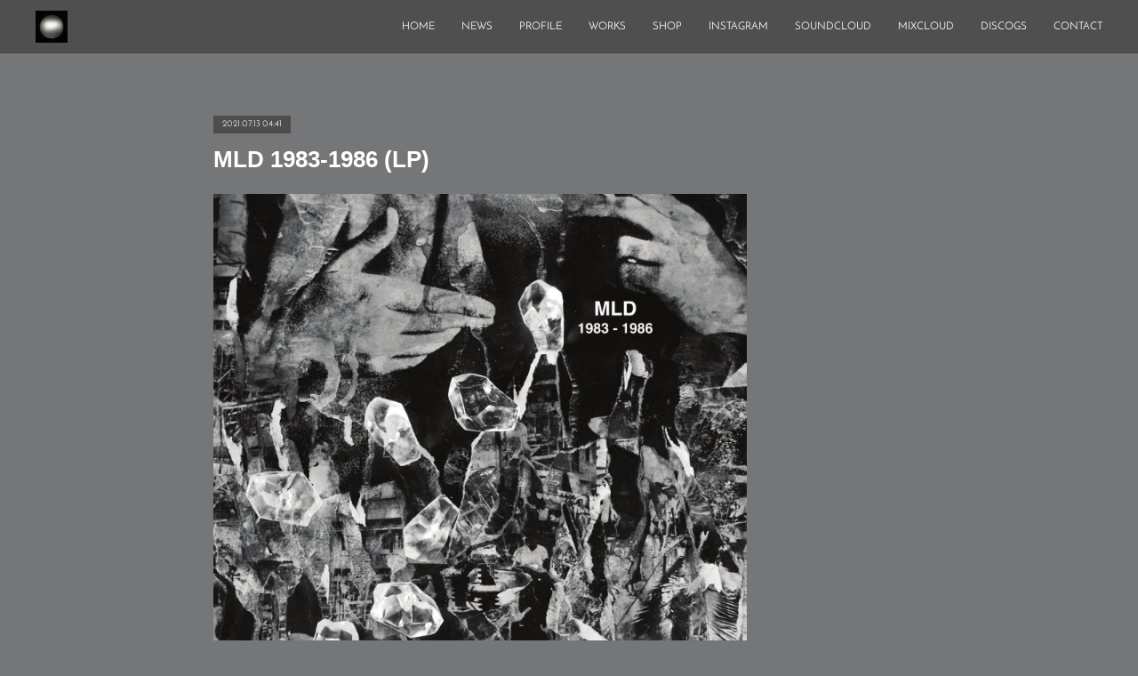

--- FILE ---
content_type: text/html; charset=utf-8
request_url: https://www.takayukishiraishi.com/posts/19426487?categoryIds=2012705
body_size: 10291
content:
<!doctype html>

            <html lang="ja" data-reactroot=""><head><meta charSet="UTF-8"/><meta http-equiv="X-UA-Compatible" content="IE=edge"/><meta name="viewport" content="width=device-width,user-scalable=no,initial-scale=1.0,minimum-scale=1.0,maximum-scale=1.0"/><title data-react-helmet="true">MLD  1983-1986 (LP) | Takayuki Shiraishi official website</title><link data-react-helmet="true" rel="canonical" href="https://www.takayukishiraishi.com/posts/19426487/"/><meta name="description" content="1983-1986の間に録音したMLD名義の作品をコンパイルしたアルバムがフランスのCamisole Records から9月半ばに出ます。1983年の7インチ収録の”Perpetual Motion"/><meta name="google-site-verification" content="uuj79EcW24QupZ9hsrJtxjs_VY4iQ1RTmiiOMDyca_U"/><meta property="fb:app_id" content="522776621188656"/><meta property="og:url" content="https://www.takayukishiraishi.com/posts/19426487"/><meta property="og:type" content="article"/><meta property="og:title" content="MLD  1983-1986 (LP)"/><meta property="og:description" content="1983-1986の間に録音したMLD名義の作品をコンパイルしたアルバムがフランスのCamisole Records から9月半ばに出ます。1983年の7インチ収録の”Perpetual Motion"/><meta property="og:image" content="https://cdn.amebaowndme.com/madrid-prd/madrid-web/images/sites/698674/027be357ec097ad6231946670289d617_92b6847b1bc9128eb3a151f2e541114f.jpg"/><meta property="og:site_name" content="Takayuki Shiraishi official website"/><meta property="og:locale" content="ja_JP"/><meta name="twitter:card" content="summary_large_image"/><meta name="twitter:site" content="@amebaownd"/><meta name="twitter:title" content="MLD  1983-1986 (LP) | Takayuki Shiraishi official website"/><meta name="twitter:description" content="1983-1986の間に録音したMLD名義の作品をコンパイルしたアルバムがフランスのCamisole Records から9月半ばに出ます。1983年の7インチ収録の”Perpetual Motion"/><meta name="twitter:image" content="https://cdn.amebaowndme.com/madrid-prd/madrid-web/images/sites/698674/027be357ec097ad6231946670289d617_92b6847b1bc9128eb3a151f2e541114f.jpg"/><meta name="twitter:app:id:iphone" content="911640835"/><meta name="twitter:app:url:iphone" content="amebaownd://public/sites/698674/posts/19426487"/><meta name="twitter:app:id:googleplay" content="jp.co.cyberagent.madrid"/><meta name="twitter:app:url:googleplay" content="amebaownd://public/sites/698674/posts/19426487"/><meta name="twitter:app:country" content="US"/><link rel="amphtml" href="https://amp.amebaownd.com/posts/19426487"/><link rel="alternate" type="application/rss+xml" title="Takayuki Shiraishi official website" href="https://www.takayukishiraishi.com/rss.xml"/><link rel="alternate" type="application/atom+xml" title="Takayuki Shiraishi official website" href="https://www.takayukishiraishi.com/atom.xml"/><link rel="sitemap" type="application/xml" title="Sitemap" href="/sitemap.xml"/><link href="https://static.amebaowndme.com/madrid-frontend/css/user.min-a66be375c.css" rel="stylesheet" type="text/css"/><link href="https://static.amebaowndme.com/madrid-frontend/css/natalie/index.min-a66be375c.css" rel="stylesheet" type="text/css"/><link rel="icon" href="https://cdn.amebaowndme.com/madrid-prd/madrid-web/images/sites/698674/a29565b9363d0752ae6a235a3e0d5d5c_9bfc914ffbbeee9720f0aa823457476f.png?width=32&amp;height=32"/><link rel="apple-touch-icon" href="https://cdn.amebaowndme.com/madrid-prd/madrid-web/images/sites/698674/a29565b9363d0752ae6a235a3e0d5d5c_9bfc914ffbbeee9720f0aa823457476f.png?width=180&amp;height=180"/><style id="site-colors" charSet="UTF-8">.u-nav-clr {
  color: #ffffff;
}
.u-nav-bdr-clr {
  border-color: #ffffff;
}
.u-nav-bg-clr {
  background-color: #4f4f4f;
}
.u-nav-bg-bdr-clr {
  border-color: #4f4f4f;
}
.u-site-clr {
  color: ;
}
.u-base-bg-clr {
  background-color: #757678;
}
.u-btn-clr {
  color: #ffffff;
}
.u-btn-clr:hover,
.u-btn-clr--active {
  color: rgba(255,255,255, 0.7);
}
.u-btn-clr--disabled,
.u-btn-clr:disabled {
  color: rgba(255,255,255, 0.5);
}
.u-btn-bdr-clr {
  border-color: #fffcff;
}
.u-btn-bdr-clr:hover,
.u-btn-bdr-clr--active {
  border-color: rgba(255,252,255, 0.7);
}
.u-btn-bdr-clr--disabled,
.u-btn-bdr-clr:disabled {
  border-color: rgba(255,252,255, 0.5);
}
.u-btn-bg-clr {
  background-color: #fffcff;
}
.u-btn-bg-clr:hover,
.u-btn-bg-clr--active {
  background-color: rgba(255,252,255, 0.7);
}
.u-btn-bg-clr--disabled,
.u-btn-bg-clr:disabled {
  background-color: rgba(255,252,255, 0.5);
}
.u-txt-clr {
  color: #ffffff;
}
.u-txt-clr--lv1 {
  color: rgba(255,255,255, 0.7);
}
.u-txt-clr--lv2 {
  color: rgba(255,255,255, 0.5);
}
.u-txt-clr--lv3 {
  color: rgba(255,255,255, 0.3);
}
.u-txt-bg-clr {
  background-color: #191919;
}
.u-lnk-clr,
.u-clr-area a {
  color: #3d3d3d;
}
.u-lnk-clr:visited,
.u-clr-area a:visited {
  color: rgba(61,61,61, 0.7);
}
.u-lnk-clr:hover,
.u-clr-area a:hover {
  color: rgba(61,61,61, 0.5);
}
.u-ttl-blk-clr {
  color: #ffffff;
}
.u-ttl-blk-bdr-clr {
  border-color: #ffffff;
}
.u-ttl-blk-bdr-clr--lv1 {
  border-color: #333333;
}
.u-bdr-clr {
  border-color: #474747;
}
.u-acnt-bdr-clr {
  border-color: #4d4d4d;
}
.u-acnt-bg-clr {
  background-color: #4d4d4d;
}
body {
  background-color: #757678;
}
blockquote {
  color: rgba(255,255,255, 0.7);
  border-left-color: #474747;
};</style><style id="user-css" charSet="UTF-8">;</style><style media="screen and (max-width: 800px)" id="user-sp-css" charSet="UTF-8">;</style><script>
              (function(i,s,o,g,r,a,m){i['GoogleAnalyticsObject']=r;i[r]=i[r]||function(){
              (i[r].q=i[r].q||[]).push(arguments)},i[r].l=1*new Date();a=s.createElement(o),
              m=s.getElementsByTagName(o)[0];a.async=1;a.src=g;m.parentNode.insertBefore(a,m)
              })(window,document,'script','//www.google-analytics.com/analytics.js','ga');
            </script></head><body id="mdrd-a66be375c" class="u-txt-clr u-base-bg-clr theme-natalie plan-premium hide-owndbar "><noscript><iframe src="//www.googletagmanager.com/ns.html?id=GTM-PXK9MM" height="0" width="0" style="display:none;visibility:hidden"></iframe></noscript><script>
            (function(w,d,s,l,i){w[l]=w[l]||[];w[l].push({'gtm.start':
            new Date().getTime(),event:'gtm.js'});var f=d.getElementsByTagName(s)[0],
            j=d.createElement(s),dl=l!='dataLayer'?'&l='+l:'';j.async=true;j.src=
            '//www.googletagmanager.com/gtm.js?id='+i+dl;f.parentNode.insertBefore(j,f);
            })(window,document, 'script', 'dataLayer', 'GTM-PXK9MM');
            </script><div id="content"><div class="page u-nav-bg-clr " data-reactroot=""><div class="page__outer"><div class="page__inner u-base-bg-clr"><header class="page__header header u-nav-bg-clr u-bdr-clr"><div class="header__inner"><div class="site-logo"><div><img alt=""/></div></div><nav role="navigation" class="header__nav global-nav u-font js-nav-overflow-criterion is-invisible"><ul class="global-nav__list "><li class="global-nav__item u-nav-bdr-clr js-nav-item "><a target="" class="u-nav-clr u-nav-bdr-clr u-font" href="/">HOME</a></li><li class="global-nav__item u-nav-bdr-clr js-nav-item "><a target="" class="u-nav-clr u-nav-bdr-clr u-font" href="/pages/3273569/blog">NEWS</a></li><li class="global-nav__item u-nav-bdr-clr js-nav-item "><a target="" class="u-nav-clr u-nav-bdr-clr u-font" href="/pages/2914572/page_201905251614">PROFILE</a></li><li class="global-nav__item u-nav-bdr-clr js-nav-item "><a target="" class="u-nav-clr u-nav-bdr-clr u-font" href="/pages/2882547/discography">WORKS</a></li><li class="global-nav__item u-nav-bdr-clr js-nav-item "><a target="" class="u-nav-clr u-nav-bdr-clr u-font" href="/pages/4403026/page_202011182128">SHOP</a></li><li class="global-nav__item u-nav-bdr-clr js-nav-item "><a target="" class="u-nav-clr u-nav-bdr-clr u-font" href="/pages/3268253/instagram">INSTAGRAM</a></li><li class="global-nav__item u-nav-bdr-clr js-nav-item "><a href="http://soundcloud.com/takayuki-shiraishi" target="_blank" class="u-nav-clr u-nav-bdr-clr u-font">SOUNDCLOUD</a></li><li class="global-nav__item u-nav-bdr-clr js-nav-item "><a href="https://www.mixcloud.com/takayukishiraishi/" target="_blank" class="u-nav-clr u-nav-bdr-clr u-font">MIXCLOUD</a></li><li class="global-nav__item u-nav-bdr-clr js-nav-item "><a href="http://www.discogs.com/ja/artist/71004-Takayuki-Shiraishi" target="_blank" class="u-nav-clr u-nav-bdr-clr u-font">DISCOGS</a></li><li class="global-nav__item u-nav-bdr-clr js-nav-item "><a target="" class="u-nav-clr u-nav-bdr-clr u-font" href="/pages/2882548/contact">CONTACT</a></li></ul></nav><div class="header__icon header-icon"><span class="header-icon__item u-nav-bdr-clr"></span><span class="header-icon__item u-nav-bdr-clr"></span></div></div></header><div><div role="main" class="page__main-outer"><div class="page__main page__main--blog-detail u-base-bg-clr"><div class="section"><div class="blog-article-outer"><article class="blog-article"><div class="blog-article__inner"><div class="blog-article__header"><div class="blog-article__date u-acnt-bg-clr u-font"><time class="" dateTime="2021-07-13T04:41:28Z">2021.07.13 04:41</time></div></div><div class="blog-article__content"><div class="blog-article__title blog-title"><h1 class="blog-title__text u-txt-clr">MLD  1983-1986 (LP)</h1></div><div class="blog-article__body blog-body blog-body--show-title"><div class="blog-body__item"><div class="img img__item--"><div><img alt=""/></div></div></div><div class="blog-body__item"><div class="blog-body__text u-txt-clr u-clr-area" data-block-type="text"><p>1983-1986の間に録音したMLD名義の作品をコンパイルしたアルバムがフランスの<a class="u-lnk-clr" style="letter-spacing: 0.2px;" href="https://camisolerecords.bigcartel.com">Camisole Records</a>&nbsp;から9月半ばに出ます。1983年の7インチ収録の”Perpetual Motion”と同年フランスのカセットレーベルTago Magoのコンピに提供した”Dynamo”、そしてテープの山から掘り出した未発表曲を加えた全11曲。</p><p>マスタリングはL.I.E.S.からのリリースなどで知られるKriko Kouchian 。この人選はレーベルからの意向だったのですが、僕自身、彼のアルバム『Pacific Alley』が好きだったし、KrikoもMLDのリイシュー・プロジェクトへの参加を非常に喜んでくれたので、結果として必然性のある組み合わせになったかと。</p><p>時期的には1980年のVanity RecordsでのBGMのその後 、そしてStudio Muleから出した『Missing Link』（1986年くらいから1990年頃までに作った曲をまとめたもの）の手前の作品になります。</p><p>自分としては若い頃の写真を見るような気恥ずかしさが拭えないものの、1980年前後のポストパンクやインダストリアル、ジャーマンNWを消化しつつ削ぎ落とし、自分なりの表現に変換しようと試行錯誤していた時の記録として、今の自分を形成するひとつの重要なピースかと思います。少し先ですがよろしく。</p></div></div><div class="blog-body__item"><div class="quote u-clr-area quote--camisole records"><div class="ogp u-bdr-clr"><a target="_blank" class="ogp__action" href="https://camisolerecords.bandcamp.com/album/1983-1986"><div class="ogp__img"><div><img alt=""/></div></div><div class="ogp__body"><p class="ogp__title u-txt-clr">1983-1986, by MLD</p><div class="ogp__text u-txt-clr u-txt-clr--lv1"><p>11 track album</p></div><p class="ogp__site ogp__site--ellipsis u-txt-clr u-txt-clr--lv1">Camisole Records</p></div></a></div></div></div></div></div><div class="blog-article__footer"><div class="bloginfo"><div class="bloginfo__category bloginfo-category"><ul class="bloginfo-category__list bloginfo-category-list"><li class="bloginfo-category-list__item"><a class="u-txt-clr u-txt-clr--lv2" href="/posts/categories/2012705">NEWS<!-- -->(<!-- -->38<!-- -->)</a></li></ul></div></div><div class="reblog-btn-outer"><div class="reblog-btn-body"><button class="reblog-btn"><span class="reblog-btn__inner"><span class="icon icon--reblog2"></span></span></button></div></div></div></div><div class="complementary-outer complementary-outer--slot2"><div class="complementary complementary--shareButton "><div class="block-type--shareButton"><div class="share share--circle share--circle-5"><button class="share__btn--facebook share__btn share__btn--circle"><span aria-hidden="true" class="icon--facebook icon"></span></button><button class="share__btn--twitter share__btn share__btn--circle"><span aria-hidden="true" class="icon--twitter icon"></span></button><button class="share__btn--hatenabookmark share__btn share__btn--circle"><span aria-hidden="true" class="icon--hatenabookmark icon"></span></button><button class="share__btn--pocket share__btn share__btn--circle"><span aria-hidden="true" class="icon--pocket icon"></span></button><button class="share__btn--googleplus share__btn share__btn--circle"><span aria-hidden="true" class="icon--googleplus icon"></span></button></div></div></div><div class="complementary complementary--siteFollow "><div class="block-type--siteFollow"><div class="site-follow u-bdr-clr"><div class="site-follow__img"><div><img alt=""/></div></div><div class="site-follow__body"><p class="site-follow__title u-txt-clr"><span class="site-follow__title-inner ">Takayuki Shiraishi official website</span></p><div class="site-follow__btn-outer"><button class="site-follow__btn site-follow__btn--yet"><div class="site-follow__btn-text"><span aria-hidden="true" class="site-follow__icon icon icon--plus"></span>フォロー</div></button></div></div></div></div></div><div class="complementary complementary--relatedPosts "><div class="block-type--relatedPosts"></div></div><div class="complementary complementary--postPrevNext "><div class="block-type--postPrevNext"><div class="pager pager--type1"><ul class="pager__list"><li class="pager__item pager__item--prev pager__item--bg"><a class="pager__item-inner " style="background-image:url(https://cdn.amebaowndme.com/madrid-prd/madrid-web/images/sites/698674/990560494ee354f123fcedc747030f0e_941b6ba853894b0045710b1dbcb29cea.png?width=400)" href="/posts/20168208?categoryIds=2012705"><time class="pager__date " dateTime="2021-08-11T03:30:00Z">2021.08.11 03:30</time><div><span class="pager__description ">dʌ́b T Shirt</span></div><span aria-hidden="true" class="pager__icon icon icon--disclosure-l4 "></span></a></li><li class="pager__item pager__item--next pager__item--bg"><a class="pager__item-inner " style="background-image:url(https://cdn.amebaowndme.com/madrid-prd/madrid-web/images/sites/698674/c3d19020f2d4b30f6473da3acfb76a29_ccbda756c01b3e945cb1b5eb924d6d40.jpg?width=400)" href="/posts/17913036?categoryIds=2012705"><time class="pager__date " dateTime="2021-05-21T06:39:00Z">2021.05.21 06:39</time><div><span class="pager__description ">V.A. / Vanity Records Volume 1 (VOD)</span></div><span aria-hidden="true" class="pager__icon icon icon--disclosure-r4 "></span></a></li></ul></div></div></div></div><div class="blog-article__comment"><div class="comment-list js-comment-list" style="display:none"><div><p class="comment-count u-txt-clr u-txt-clr--lv2"><span>0</span>コメント</p><ul><li class="comment-list__item comment-item js-comment-form"><div class="comment-item__body"><form class="comment-item__form u-bdr-clr "><div class="comment-item__form-head"><textarea type="text" id="post-comment" maxLength="1100" placeholder="コメントする..." class="comment-item__input"></textarea></div><div class="comment-item__form-foot"><p class="comment-item__count-outer"><span class="comment-item__count ">1000</span> / 1000</p><button type="submit" disabled="" class="comment-item__submit">投稿</button></div></form></div></li></ul></div></div></div><div class="pswp" tabindex="-1" role="dialog" aria-hidden="true"><div class="pswp__bg"></div><div class="pswp__scroll-wrap"><div class="pswp__container"><div class="pswp__item"></div><div class="pswp__item"></div><div class="pswp__item"></div></div><div class="pswp__ui pswp__ui--hidden"><div class="pswp__top-bar"><div class="pswp__counter"></div><button class="pswp__button pswp__button--close" title="Close (Esc)"></button><button class="pswp__button pswp__button--share" title="Share"></button><button class="pswp__button pswp__button--fs" title="Toggle fullscreen"></button><button class="pswp__button pswp__button--zoom" title="Zoom in/out"></button><div class="pswp__preloader"><div class="pswp__preloader__icn"><div class="pswp__preloader__cut"><div class="pswp__preloader__donut"></div></div></div></div></div><div class="pswp__share-modal pswp__share-modal--hidden pswp__single-tap"><div class="pswp__share-tooltip"></div></div><div class="pswp__button pswp__button--close pswp__close"><span class="pswp__close__item pswp__close"></span><span class="pswp__close__item pswp__close"></span></div><div class="pswp__bottom-bar"><button class="pswp__button pswp__button--arrow--left js-lightbox-arrow" title="Previous (arrow left)"></button><button class="pswp__button pswp__button--arrow--right js-lightbox-arrow" title="Next (arrow right)"></button></div><div class=""><div class="pswp__caption"><div class="pswp__caption"></div><div class="pswp__caption__link"><a class="js-link"></a></div></div></div></div></div></div></article></div></div></div></div></div><footer role="contentinfo" class="page__footer footer" style="opacity:1 !important;visibility:visible !important;text-indent:0 !important;overflow:visible !important;position:static !important"><div class="footer__inner u-bdr-clr footer--pagetop" style="opacity:1 !important;visibility:visible !important;text-indent:0 !important;overflow:visible !important;display:block !important;transform:none !important"><p class="pagetop"><a href="#" class="pagetop__link u-bdr-clr">Page Top</a></p><div class="footer__item u-bdr-clr" style="opacity:1 !important;visibility:visible !important;text-indent:0 !important;overflow:visible !important;display:block !important;transform:none !important"><p class="footer__copyright u-font"><small class="u-txt-clr u-txt-clr--lv2 u-font" style="color:rgba(255,255,255, 0.5) !important">Copyright © <!-- -->2026<!-- --> <!-- -->Takayuki Shiraishi official website<!-- -->.</small></p></div></div></footer></div></div><div class="toast"></div></div></div><script charSet="UTF-8">window.mdrdEnv="prd";</script><script charSet="UTF-8">window.INITIAL_STATE={"authenticate":{"authCheckCompleted":false,"isAuthorized":false},"blogPostReblogs":{},"category":{},"currentSite":{"fetching":false,"status":null,"site":{}},"shopCategory":{},"categories":{},"notifications":{},"page":{},"paginationTitle":{},"postArchives":{},"postComments":{"19426487":{"data":[],"pagination":{"total":0,"offset":0,"limit":0,"cursors":{"after":"","before":""}},"fetching":false},"submitting":false,"postStatus":null},"postDetail":{"postDetail-blogPostId:19426487-categoryIds:2012705":{"fetching":false,"loaded":true,"meta":{"code":200},"data":{"id":"19426487","userId":"872882","siteId":"698674","status":"publish","title":"MLD  1983-1986 (LP)","contents":[{"type":"image","fit":true,"scale":0.75,"align":"","url":"https:\u002F\u002Fcdn.amebaowndme.com\u002Fmadrid-prd\u002Fmadrid-web\u002Fimages\u002Fsites\u002F698674\u002F027be357ec097ad6231946670289d617_92b6847b1bc9128eb3a151f2e541114f.jpg","link":"","width":1000,"height":1000,"target":"_self","lightboxIndex":0},{"type":"text","format":"html","value":"\u003Cp\u003E1983-1986の間に録音したMLD名義の作品をコンパイルしたアルバムがフランスの\u003Ca href=\"https:\u002F\u002Fcamisolerecords.bigcartel.com\" style=\"letter-spacing: 0.2px;\" class=\"u-lnk-clr\"\u003ECamisole Records\u003C\u002Fa\u003E&nbsp;から9月半ばに出ます。1983年の7インチ収録の”Perpetual Motion”と同年フランスのカセットレーベルTago Magoのコンピに提供した”Dynamo”、そしてテープの山から掘り出した未発表曲を加えた全11曲。\u003C\u002Fp\u003E\u003Cp\u003EマスタリングはL.I.E.S.からのリリースなどで知られるKriko Kouchian 。この人選はレーベルからの意向だったのですが、僕自身、彼のアルバム『Pacific Alley』が好きだったし、KrikoもMLDのリイシュー・プロジェクトへの参加を非常に喜んでくれたので、結果として必然性のある組み合わせになったかと。\u003C\u002Fp\u003E\u003Cp\u003E時期的には1980年のVanity RecordsでのBGMのその後 、そしてStudio Muleから出した『Missing Link』（1986年くらいから1990年頃までに作った曲をまとめたもの）の手前の作品になります。\u003C\u002Fp\u003E\u003Cp\u003E自分としては若い頃の写真を見るような気恥ずかしさが拭えないものの、1980年前後のポストパンクやインダストリアル、ジャーマンNWを消化しつつ削ぎ落とし、自分なりの表現に変換しようと試行錯誤していた時の記録として、今の自分を形成するひとつの重要なピースかと思います。少し先ですがよろしく。\u003C\u002Fp\u003E"},{"type":"quote","provider":"","url":"https:\u002F\u002Fcamisolerecords.bandcamp.com\u002Falbum\u002F1983-1986","json":{"thumbnail":"https:\u002F\u002Ff4.bcbits.com\u002Fimg\u002Fa0831590799_5.jpg","provider":"Camisole Records","url":"https:\u002F\u002Fcamisolerecords.bandcamp.com\u002Falbum\u002F1983-1986","title":"1983-1986, by MLD","description":"11 track album"},"html":""}],"urlPath":"","publishedUrl":"https:\u002F\u002Fwww.takayukishiraishi.com\u002Fposts\u002F19426487","ogpDescription":"","ogpImageUrl":"","contentFiltered":"","viewCount":0,"commentCount":0,"reblogCount":0,"prevBlogPost":{"id":"20168208","title":"dʌ́b T Shirt","summary":"2020年12月に発売した作品集 dʌ́b [ダブ] (Zine+7\"Single+Photocard)のヴィジュアルを落とし込んだTシャツシリーズ (全6種) をHERE.よりリリースしました。","imageUrl":"https:\u002F\u002Fcdn.amebaowndme.com\u002Fmadrid-prd\u002Fmadrid-web\u002Fimages\u002Fsites\u002F698674\u002F990560494ee354f123fcedc747030f0e_941b6ba853894b0045710b1dbcb29cea.png","publishedAt":"2021-08-11T03:30:00Z"},"nextBlogPost":{"id":"17913036","title":"V.A. \u002F Vanity Records Volume 1 (VOD)","summary":"ドイツのVinyl On DemandからVanity Recordsのヴァイナル・リイシュー5枚組（●R.N.A.ORGANISM●BGM●SYMPATHY NERVOUS●SAB●80年のシングル3作を収録した『7\" singles』）のBox Setが届いた。80年にリリースした自分のBGM名義のアルバム・リイシューについて具体的に関わったのはStudio Muleから出した盤のみで、日本のKyou RecordsやこのVODのものについては承諾だけして制作にはタッチしていない。調べたところ、このドイツのVODというレーベルはVanityのBoxを今回同時に4種類リリースしたらしく、昨年出したものを加えると6つのBox Setを出しているようだ。特別コレクター気質とか持っていない自分としては他人事のようにスゴイなと感心するだけなのだけど、確かにマニアだけあって仕事が丁寧。","imageUrl":"https:\u002F\u002Fcdn.amebaowndme.com\u002Fmadrid-prd\u002Fmadrid-web\u002Fimages\u002Fsites\u002F698674\u002Fc3d19020f2d4b30f6473da3acfb76a29_ccbda756c01b3e945cb1b5eb924d6d40.jpg","publishedAt":"2021-05-21T06:39:00Z"},"rebloggedPost":false,"blogCategories":[{"id":"2012705","siteId":"698674","label":"NEWS","publishedCount":38,"createdAt":"2019-05-17T06:58:45Z","updatedAt":"2025-10-22T01:52:54Z"}],"user":{"id":"872882","nickname":"SPACE","description":"","official":false,"photoUrl":"https:\u002F\u002Fprofile-api.ameba.jp\u002Fv2\u002Fas\u002Fk672c38a0f9c642213de516b94f629d6accb22a7\u002FprofileImage?cat=300","followingCount":1,"createdAt":"2019-05-17T06:27:07Z","updatedAt":"2026-01-14T03:52:51Z"},"updateUser":{"id":"872882","nickname":"SPACE","description":"","official":false,"photoUrl":"https:\u002F\u002Fprofile-api.ameba.jp\u002Fv2\u002Fas\u002Fk672c38a0f9c642213de516b94f629d6accb22a7\u002FprofileImage?cat=300","followingCount":1,"createdAt":"2019-05-17T06:27:07Z","updatedAt":"2026-01-14T03:52:51Z"},"comments":{"pagination":{"total":0,"offset":0,"limit":0,"cursors":{"after":"","before":""}},"data":[]},"publishedAt":"2021-07-13T04:41:28Z","createdAt":"2021-07-13T04:41:28Z","updatedAt":"2021-09-25T20:59:21Z","version":3}}},"postList":{},"shopList":{},"shopItemDetail":{},"pureAd":{},"keywordSearch":{},"proxyFrame":{"loaded":false},"relatedPostList":{},"route":{"route":{"path":"\u002Fposts\u002F:blog_post_id","component":function Connect(props, context) {
        _classCallCheck(this, Connect);

        var _this = _possibleConstructorReturn(this, _Component.call(this, props, context));

        _this.version = version;
        _this.store = props.store || context.store;

        (0, _invariant2["default"])(_this.store, 'Could not find "store" in either the context or ' + ('props of "' + connectDisplayName + '". ') + 'Either wrap the root component in a <Provider>, ' + ('or explicitly pass "store" as a prop to "' + connectDisplayName + '".'));

        var storeState = _this.store.getState();
        _this.state = { storeState: storeState };
        _this.clearCache();
        return _this;
      },"route":{"id":"0","type":"blog_post_detail","idForType":"0","title":"","urlPath":"\u002Fposts\u002F:blog_post_id","isHomePage":false}},"params":{"blog_post_id":"19426487"},"location":{"pathname":"\u002Fposts\u002F19426487","search":"?categoryIds=2012705","hash":"","action":"POP","key":"4ge7p3","query":{"categoryIds":"2012705"}}},"siteConfig":{"tagline":"","title":"Takayuki Shiraishi official website","copyright":"","iconUrl":"https:\u002F\u002Fcdn.amebaowndme.com\u002Fmadrid-prd\u002Fmadrid-web\u002Fimages\u002Fsites\u002F698674\u002F531e1d0517d122fd5400b98e51eada82_ba4670be78c3dfbeacef0bd3e866245d.jpg","logoUrl":"https:\u002F\u002Fcdn.amebaowndme.com\u002Fmadrid-prd\u002Fmadrid-web\u002Fimages\u002Fsites\u002F698674\u002F531e1d0517d122fd5400b98e51eada82_ba4670be78c3dfbeacef0bd3e866245d.jpg","coverImageUrl":"https:\u002F\u002Fcdn.amebaowndme.com\u002Fmadrid-prd\u002Fmadrid-web\u002Fimages\u002Fsites\u002F698674\u002F5e073c44ca45a45451d834dc2d6a9ea2_d60edb55eb72c2e6047f689cfe7a0e6a.jpg","homePageId":"2882544","siteId":"698674","siteCategoryIds":[386,426],"themeId":"10","theme":"natalie","shopId":"","openedShop":false,"shop":{"law":{"userType":"","corporateName":"","firstName":"","lastName":"","zipCode":"","prefecture":"","address":"","telNo":"","aboutContact":"","aboutPrice":"","aboutPay":"","aboutService":"","aboutReturn":""},"privacyPolicy":{"operator":"","contact":"","collectAndUse":"","restrictionToThirdParties":"","supervision":"","disclosure":"","cookie":""}},"user":{"id":"872882","nickname":"SPACE","photoUrl":"","createdAt":"2019-05-17T06:27:07Z","updatedAt":"2026-01-14T03:52:51Z"},"commentApproval":"reject","plan":{"id":"6","name":"premium-annual","ownd_header":true,"powered_by":true,"pure_ads":true},"verifiedType":"general","navigations":[{"title":"HOME","urlPath":".\u002F","target":"_self","pageId":"2882544"},{"title":"NEWS","urlPath":".\u002Fpages\u002F3273569\u002Fblog","target":"_self","pageId":"3273569"},{"title":"PROFILE","urlPath":".\u002Fpages\u002F2914572\u002Fpage_201905251614","target":"_self","pageId":"2914572"},{"title":"WORKS","urlPath":".\u002Fpages\u002F2882547\u002Fdiscography","target":"_self","pageId":"2882547"},{"title":"SHOP","urlPath":".\u002Fpages\u002F4403026\u002Fpage_202011182128","target":"_self","pageId":"4403026"},{"title":"INSTAGRAM","urlPath":".\u002Fpages\u002F3268253\u002Finstagram","target":"_self","pageId":"3268253"},{"title":"SOUNDCLOUD","urlPath":"http:\u002F\u002Fsoundcloud.com\u002Ftakayuki-shiraishi","target":"_blank","pageId":"0"},{"title":"MIXCLOUD","urlPath":"https:\u002F\u002Fwww.mixcloud.com\u002Ftakayukishiraishi\u002F","target":"_blank","pageId":"0"},{"title":"DISCOGS","urlPath":"http:\u002F\u002Fwww.discogs.com\u002Fja\u002Fartist\u002F71004-Takayuki-Shiraishi","target":"_blank","pageId":"0"},{"title":"CONTACT","urlPath":".\u002Fpages\u002F2882548\u002Fcontact","target":"_self","pageId":"2882548"}],"routings":[{"id":"0","type":"blog","idForType":"0","title":"","urlPath":"\u002Fposts\u002Fpage\u002F:page_num","isHomePage":false},{"id":"0","type":"blog_post_archive","idForType":"0","title":"","urlPath":"\u002Fposts\u002Farchives\u002F:yyyy\u002F:mm","isHomePage":false},{"id":"0","type":"blog_post_archive","idForType":"0","title":"","urlPath":"\u002Fposts\u002Farchives\u002F:yyyy\u002F:mm\u002Fpage\u002F:page_num","isHomePage":false},{"id":"0","type":"blog_post_category","idForType":"0","title":"","urlPath":"\u002Fposts\u002Fcategories\u002F:category_id","isHomePage":false},{"id":"0","type":"blog_post_category","idForType":"0","title":"","urlPath":"\u002Fposts\u002Fcategories\u002F:category_id\u002Fpage\u002F:page_num","isHomePage":false},{"id":"0","type":"author","idForType":"0","title":"","urlPath":"\u002Fauthors\u002F:user_id","isHomePage":false},{"id":"0","type":"author","idForType":"0","title":"","urlPath":"\u002Fauthors\u002F:user_id\u002Fpage\u002F:page_num","isHomePage":false},{"id":"0","type":"blog_post_category","idForType":"0","title":"","urlPath":"\u002Fposts\u002Fcategory\u002F:category_id","isHomePage":false},{"id":"0","type":"blog_post_category","idForType":"0","title":"","urlPath":"\u002Fposts\u002Fcategory\u002F:category_id\u002Fpage\u002F:page_num","isHomePage":false},{"id":"0","type":"blog_post_detail","idForType":"0","title":"","urlPath":"\u002Fposts\u002F:blog_post_id","isHomePage":false},{"id":"0","type":"keywordSearch","idForType":"0","title":"","urlPath":"\u002Fsearch\u002Fq\u002F:query","isHomePage":false},{"id":"0","type":"keywordSearch","idForType":"0","title":"","urlPath":"\u002Fsearch\u002Fq\u002F:query\u002Fpage\u002F:page_num","isHomePage":false},{"id":"4403026","type":"static","idForType":"0","title":"SHOP","urlPath":"\u002Fpages\u002F4403026\u002F","isHomePage":false},{"id":"4403026","type":"static","idForType":"0","title":"SHOP","urlPath":"\u002Fpages\u002F4403026\u002F:url_path","isHomePage":false},{"id":"3273569","type":"blog","idForType":"0","title":"NEWS","urlPath":"\u002Fpages\u002F3273569\u002F","isHomePage":false},{"id":"3273569","type":"blog","idForType":"0","title":"NEWS","urlPath":"\u002Fpages\u002F3273569\u002F:url_path","isHomePage":false},{"id":"3269612","type":"static","idForType":"0","title":"SNS","urlPath":"\u002Fpages\u002F3269612\u002F","isHomePage":false},{"id":"3269612","type":"static","idForType":"0","title":"SNS","urlPath":"\u002Fpages\u002F3269612\u002F:url_path","isHomePage":false},{"id":"3269607","type":"twitterTimeline","idForType":"0","title":"TWITTER","urlPath":"\u002Fpages\u002F3269607\u002F","isHomePage":false},{"id":"3269607","type":"twitterTimeline","idForType":"0","title":"TWITTER","urlPath":"\u002Fpages\u002F3269607\u002F:url_path","isHomePage":false},{"id":"3268253","type":"instagramAlbum","idForType":"77951","title":"INSTAGRAM","urlPath":"\u002Fpages\u002F3268253\u002F","isHomePage":false},{"id":"3268253","type":"instagramAlbum","idForType":"77951","title":"INSTAGRAM","urlPath":"\u002Fpages\u002F3268253\u002F:url_path","isHomePage":false},{"id":"3268253","type":"instagramAlbum","idForType":"77951","title":"INSTAGRAM","urlPath":"\u002Finstagram_photos\u002Fpage\u002F:page_num","isHomePage":false},{"id":"2914572","type":"static","idForType":"0","title":"PROFILE","urlPath":"\u002Fpages\u002F2914572\u002F","isHomePage":false},{"id":"2914572","type":"static","idForType":"0","title":"PROFILE","urlPath":"\u002Fpages\u002F2914572\u002F:url_path","isHomePage":false},{"id":"2882548","type":"static","idForType":"0","title":"CONTACT","urlPath":"\u002Fpages\u002F2882548\u002F","isHomePage":false},{"id":"2882548","type":"static","idForType":"0","title":"CONTACT","urlPath":"\u002Fpages\u002F2882548\u002F:url_path","isHomePage":false},{"id":"2882547","type":"static","idForType":"0","title":"WORKS","urlPath":"\u002Fpages\u002F2882547\u002F","isHomePage":false},{"id":"2882547","type":"static","idForType":"0","title":"WORKS","urlPath":"\u002Fpages\u002F2882547\u002F:url_path","isHomePage":false},{"id":"2882546","type":"static","idForType":"0","title":"POROFILE","urlPath":"\u002Fpages\u002F2882546\u002F","isHomePage":false},{"id":"2882546","type":"static","idForType":"0","title":"POROFILE","urlPath":"\u002Fpages\u002F2882546\u002F:url_path","isHomePage":false},{"id":"2882545","type":"blog","idForType":"0","title":"SCHEDULE","urlPath":"\u002Fpages\u002F2882545\u002F","isHomePage":false},{"id":"2882545","type":"blog","idForType":"0","title":"SCHEDULE","urlPath":"\u002Fpages\u002F2882545\u002F:url_path","isHomePage":false},{"id":"2882544","type":"blog","idForType":"0","title":"HOME","urlPath":"\u002Fpages\u002F2882544\u002F","isHomePage":true},{"id":"2882544","type":"blog","idForType":"0","title":"HOME","urlPath":"\u002Fpages\u002F2882544\u002F:url_path","isHomePage":true},{"id":"2882544","type":"blog","idForType":"0","title":"HOME","urlPath":"\u002F","isHomePage":true}],"siteColors":{"navigationBackground":"#4f4f4f","navigationText":"#ffffff","siteTitleText":"","background":"#757678","buttonBackground":"#fffcff","buttonText":"#ffffff","text":"#ffffff","link":"#3d3d3d","titleBlock":"#ffffff","border":"#474747","accent":"#4d4d4d"},"wovnioAttribute":"","useAuthorBlock":false,"twitterHashtags":"","createdAt":"2019-05-17T06:30:32Z","seoTitle":"Takayuki Shiraishi official website","isPreview":false,"siteCategory":[{"id":"386","label":"著名人"},{"id":"426","label":"ミュージシャン"}],"previewPost":null,"previewShopItem":null,"hasAmebaIdConnection":false,"serverTime":"2026-01-20T11:50:49Z","complementaries":{"2":{"contents":{"layout":{"rows":[{"columns":[{"blocks":[{"type":"shareButton","design":"circle","providers":["facebook","twitter","hatenabookmark","pocket","googleplus"]},{"type":"siteFollow","description":""},{"type":"relatedPosts","layoutType":"listl","showHeading":true,"heading":"関連記事","limit":3},{"type":"postPrevNext","showImage":true}]}]}]}},"created_at":"2019-05-17T06:30:33Z","updated_at":"2019-05-17T06:58:47Z"},"11":{"contents":{"layout":{"rows":[{"columns":[{"blocks":[{"type":"siteFollow","description":""},{"type":"post","mode":"summary","title":"記事一覧","buttonTitle":"","limit":5,"layoutType":"sidebarm","categoryIds":"","showTitle":true,"showButton":true,"sortType":"recent"},{"type":"postsCategory","heading":"カテゴリ","showHeading":true,"showCount":true,"design":"tagcloud"},{"type":"postsArchive","heading":"アーカイブ","showHeading":true,"design":"accordion"},{"type":"keywordSearch","heading":"","showHeading":false}]}]}]}},"created_at":"2019-05-17T06:30:33Z","updated_at":"2019-05-17T06:58:47Z"}},"siteColorsCss":".u-nav-clr {\n  color: #ffffff;\n}\n.u-nav-bdr-clr {\n  border-color: #ffffff;\n}\n.u-nav-bg-clr {\n  background-color: #4f4f4f;\n}\n.u-nav-bg-bdr-clr {\n  border-color: #4f4f4f;\n}\n.u-site-clr {\n  color: ;\n}\n.u-base-bg-clr {\n  background-color: #757678;\n}\n.u-btn-clr {\n  color: #ffffff;\n}\n.u-btn-clr:hover,\n.u-btn-clr--active {\n  color: rgba(255,255,255, 0.7);\n}\n.u-btn-clr--disabled,\n.u-btn-clr:disabled {\n  color: rgba(255,255,255, 0.5);\n}\n.u-btn-bdr-clr {\n  border-color: #fffcff;\n}\n.u-btn-bdr-clr:hover,\n.u-btn-bdr-clr--active {\n  border-color: rgba(255,252,255, 0.7);\n}\n.u-btn-bdr-clr--disabled,\n.u-btn-bdr-clr:disabled {\n  border-color: rgba(255,252,255, 0.5);\n}\n.u-btn-bg-clr {\n  background-color: #fffcff;\n}\n.u-btn-bg-clr:hover,\n.u-btn-bg-clr--active {\n  background-color: rgba(255,252,255, 0.7);\n}\n.u-btn-bg-clr--disabled,\n.u-btn-bg-clr:disabled {\n  background-color: rgba(255,252,255, 0.5);\n}\n.u-txt-clr {\n  color: #ffffff;\n}\n.u-txt-clr--lv1 {\n  color: rgba(255,255,255, 0.7);\n}\n.u-txt-clr--lv2 {\n  color: rgba(255,255,255, 0.5);\n}\n.u-txt-clr--lv3 {\n  color: rgba(255,255,255, 0.3);\n}\n.u-txt-bg-clr {\n  background-color: #191919;\n}\n.u-lnk-clr,\n.u-clr-area a {\n  color: #3d3d3d;\n}\n.u-lnk-clr:visited,\n.u-clr-area a:visited {\n  color: rgba(61,61,61, 0.7);\n}\n.u-lnk-clr:hover,\n.u-clr-area a:hover {\n  color: rgba(61,61,61, 0.5);\n}\n.u-ttl-blk-clr {\n  color: #ffffff;\n}\n.u-ttl-blk-bdr-clr {\n  border-color: #ffffff;\n}\n.u-ttl-blk-bdr-clr--lv1 {\n  border-color: #333333;\n}\n.u-bdr-clr {\n  border-color: #474747;\n}\n.u-acnt-bdr-clr {\n  border-color: #4d4d4d;\n}\n.u-acnt-bg-clr {\n  background-color: #4d4d4d;\n}\nbody {\n  background-color: #757678;\n}\nblockquote {\n  color: rgba(255,255,255, 0.7);\n  border-left-color: #474747;\n}","siteFont":{"id":"16","name":"Josefin Sans"},"siteCss":"","siteSpCss":"","meta":{"Title":"MLD  1983-1986 (LP) | Takayuki Shiraishi official website","Description":"1983-1986の間に録音したMLD名義の作品をコンパイルしたアルバムがフランスのCamisole Records から9月半ばに出ます。1983年の7インチ収録の”Perpetual Motion","Keywords":"","Noindex":false,"Nofollow":false,"CanonicalUrl":"https:\u002F\u002Fwww.takayukishiraishi.com\u002Fposts\u002F19426487","AmpHtml":"https:\u002F\u002Famp.amebaownd.com\u002Fposts\u002F19426487","DisabledFragment":false,"OgMeta":{"Type":"article","Title":"MLD  1983-1986 (LP)","Description":"1983-1986の間に録音したMLD名義の作品をコンパイルしたアルバムがフランスのCamisole Records から9月半ばに出ます。1983年の7インチ収録の”Perpetual Motion","Image":"https:\u002F\u002Fcdn.amebaowndme.com\u002Fmadrid-prd\u002Fmadrid-web\u002Fimages\u002Fsites\u002F698674\u002F027be357ec097ad6231946670289d617_92b6847b1bc9128eb3a151f2e541114f.jpg","SiteName":"Takayuki Shiraishi official website","Locale":"ja_JP"},"DeepLinkMeta":{"Ios":{"Url":"amebaownd:\u002F\u002Fpublic\u002Fsites\u002F698674\u002Fposts\u002F19426487","AppStoreId":"911640835","AppName":"Ameba Ownd"},"Android":{"Url":"amebaownd:\u002F\u002Fpublic\u002Fsites\u002F698674\u002Fposts\u002F19426487","AppName":"Ameba Ownd","Package":"jp.co.cyberagent.madrid"},"WebUrl":"https:\u002F\u002Fwww.takayukishiraishi.com\u002Fposts\u002F19426487"},"TwitterCard":{"Type":"summary_large_image","Site":"@amebaownd","Creator":"","Title":"MLD  1983-1986 (LP) | Takayuki Shiraishi official website","Description":"1983-1986の間に録音したMLD名義の作品をコンパイルしたアルバムがフランスのCamisole Records から9月半ばに出ます。1983年の7インチ収録の”Perpetual Motion","Image":"https:\u002F\u002Fcdn.amebaowndme.com\u002Fmadrid-prd\u002Fmadrid-web\u002Fimages\u002Fsites\u002F698674\u002F027be357ec097ad6231946670289d617_92b6847b1bc9128eb3a151f2e541114f.jpg"},"TwitterAppCard":{"CountryCode":"US","IPhoneAppId":"911640835","AndroidAppPackageName":"jp.co.cyberagent.madrid","CustomUrl":"amebaownd:\u002F\u002Fpublic\u002Fsites\u002F698674\u002Fposts\u002F19426487"},"SiteName":"Takayuki Shiraishi official website","ImageUrl":"https:\u002F\u002Fcdn.amebaowndme.com\u002Fmadrid-prd\u002Fmadrid-web\u002Fimages\u002Fsites\u002F698674\u002F027be357ec097ad6231946670289d617_92b6847b1bc9128eb3a151f2e541114f.jpg","FacebookAppId":"522776621188656","InstantArticleId":"","FaviconUrl":"https:\u002F\u002Fcdn.amebaowndme.com\u002Fmadrid-prd\u002Fmadrid-web\u002Fimages\u002Fsites\u002F698674\u002Fa29565b9363d0752ae6a235a3e0d5d5c_9bfc914ffbbeee9720f0aa823457476f.png?width=32&height=32","AppleTouchIconUrl":"https:\u002F\u002Fcdn.amebaowndme.com\u002Fmadrid-prd\u002Fmadrid-web\u002Fimages\u002Fsites\u002F698674\u002Fa29565b9363d0752ae6a235a3e0d5d5c_9bfc914ffbbeee9720f0aa823457476f.png?width=180&height=180","RssItems":[{"title":"Takayuki Shiraishi official website","url":"https:\u002F\u002Fwww.takayukishiraishi.com\u002Frss.xml"}],"AtomItems":[{"title":"Takayuki Shiraishi official website","url":"https:\u002F\u002Fwww.takayukishiraishi.com\u002Fatom.xml"}]},"googleConfig":{"TrackingCode":"","SiteVerificationCode":"uuj79EcW24QupZ9hsrJtxjs_VY4iQ1RTmiiOMDyca_U"},"lanceTrackingUrl":"","FRM_ID_SIGNUP":"c.ownd-sites_r.ownd-sites_698674","landingPageParams":{"domain":"www.takayukishiraishi.com","protocol":"https","urlPath":"\u002Fposts\u002F19426487"}},"siteFollow":{},"siteServiceTokens":{},"snsFeed":{},"toastMessages":{"messages":[]},"user":{"loaded":false,"me":{}},"userSites":{"fetching":null,"sites":[]},"userSiteCategories":{}};</script><script src="https://static.amebaowndme.com/madrid-metro/js/natalie-c961039a0e890b88fbda.js" charSet="UTF-8"></script><style charSet="UTF-8">    @font-face {
      font-family: 'Josefin Sans';
      src: url('https://static.amebaowndme.com/madrid-frontend/fonts/userfont/Josefin_Sans.woff2');
    }
    .u-font {
      font-family: "Josefin Sans", "ヒラギノ角ゴ ProN W3", "Hiragino Kaku Gothic ProN", sans-serif;
    }  </style></body></html>